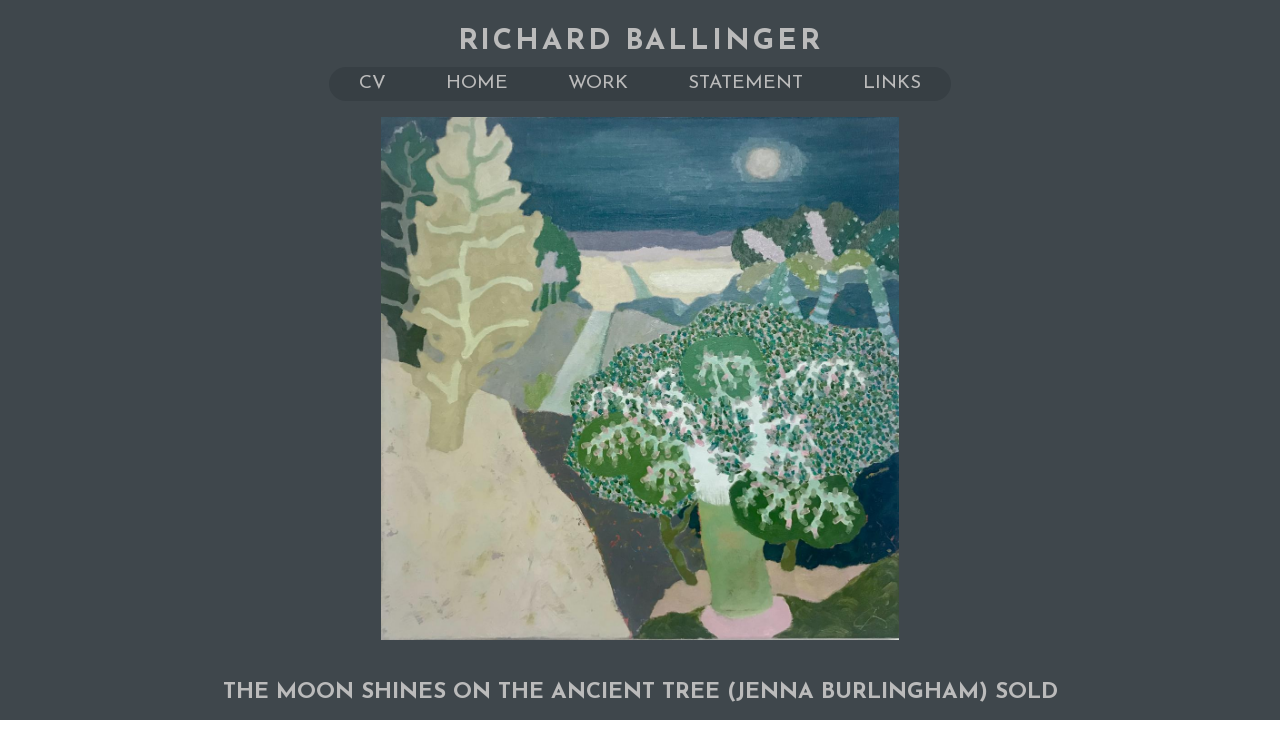

--- FILE ---
content_type: text/html; charset=utf-8
request_url: http://richardballinger.co.uk/moon-shines-ancient-tree-jenna-burlingham-sold?position=21&list=AZosy14gC4EnjmXwlNE7s25N1agf7TxjPrzABip8qRw
body_size: 3376
content:
<!DOCTYPE html>
<!--[if lt IE 7]><html class="lt-ie9 lt-ie8 lt-ie7" lang="en" dir="ltr"><![endif]-->
<!--[if IE 7]><html class="lt-ie9 lt-ie8" lang="en" dir="ltr"><![endif]-->
<!--[if IE 8]><html class="lt-ie9" lang="en" dir="ltr"><![endif]-->
<!--[if gt IE 8]><!--><html lang="en" dir="ltr" prefix="content: http://purl.org/rss/1.0/modules/content/ dc: http://purl.org/dc/terms/ foaf: http://xmlns.com/foaf/0.1/ og: http://ogp.me/ns# rdfs: http://www.w3.org/2000/01/rdf-schema# sioc: http://rdfs.org/sioc/ns# sioct: http://rdfs.org/sioc/types# skos: http://www.w3.org/2004/02/skos/core# xsd: http://www.w3.org/2001/XMLSchema#"><!--<![endif]-->
<head>
<meta charset="utf-8" />
<link rel="shortcut icon" href="http://richardballinger.co.uk/sites/default/files/rb.jpg" type="image/jpeg" />
<meta name="viewport" content="width=device-width, initial-scale=1.0, user-scalable=yes" />
<meta name="MobileOptimized" content="width" />
<meta name="HandheldFriendly" content="true" />
<meta name="apple-mobile-web-app-capable" content="yes" />
<meta name="generator" content="Drupal 7 (http://drupal.org)" />
<link rel="canonical" href="http://richardballinger.co.uk/moon-shines-ancient-tree-jenna-burlingham-sold" />
<link rel="shortlink" href="http://richardballinger.co.uk/node/420" />
<title>The Moon shines on the Ancient Tree (Jenna Burlingham) SOLD | RICHARD BALLINGER</title>
<link type="text/css" rel="stylesheet" href="http://richardballinger.co.uk/sites/default/files/css/css_xE-rWrJf-fncB6ztZfd2huxqgxu4WO-qwma6Xer30m4.css" media="all" />
<link type="text/css" rel="stylesheet" href="http://richardballinger.co.uk/sites/default/files/css/css_botNHIYRQPys-RH2iA3U4LbV9bPNRS64tLAs8ec1ch8.css" media="all" />
<link type="text/css" rel="stylesheet" href="http://richardballinger.co.uk/sites/default/files/css/css_dvHHA1MyPW4flKqt4FLvOYHWr-emMj67Kbd-aoI3jHk.css" media="all" />
<link type="text/css" rel="stylesheet" href="http://richardballinger.co.uk/sites/default/files/css/css_3WSxYOgdR_hwEbrx_-692boHV-5KGl0_UB5ACeNyjqE.css" media="screen" />
<link type="text/css" rel="stylesheet" href="http://richardballinger.co.uk/sites/default/files/css/css_uD8OlIQU3CMkvWUZBP0aQX1EJ_ZHcJJ6utTXOBCc_CI.css" media="only screen" />
<link type="text/css" rel="stylesheet" href="http://richardballinger.co.uk/sites/default/files/css/css_EQHt6Mr6PMEq2VfCDFXCboTo26f5TnYuxy2qivKAaHw.css" media="screen" />
<link type="text/css" rel="stylesheet" href="http://richardballinger.co.uk/sites/default/files/css/css_BEhUUR9sxCEAPFKkNcC9E3mndz1TU1Xu0q3JXuDkaco.css" media="only screen" />
<link type="text/css" rel="stylesheet" href="//fonts.googleapis.com/css?family=Josefin+Sans:300,400,700" media="all" />

<!--[if lt IE 9]>
<link type="text/css" rel="stylesheet" href="http://richardballinger.co.uk/sites/default/files/css/css_7e4e7G6_73EGkUYBHJfm_DdETs1J5phEfsIuq6vStjg.css" media="screen" />
<![endif]-->
<script src="http://richardballinger.co.uk/sites/default/files/js/js_xvYJgU6LChHqbcSh4y1AvdXfD5QBIwT3GVGVUeuksbM.js"></script>
<script src="http://richardballinger.co.uk/sites/default/files/js/js_2t14JFxNsmXuSrBBKYsR5YNtLjOwu9qoZonh_BKtWb0.js"></script>
<script>jQuery.extend(Drupal.settings, {"basePath":"\/","pathPrefix":"","ajaxPageState":{"theme":"nick","theme_token":"ck-Qtd7ggK1RmYhaxmwzdJx2itv5uaTVHnu1xTjkSvg","js":{"sites\/default\/files\/js_injector\/js_injector_1.js":1,"sites\/all\/modules\/jquery_update\/replace\/jquery\/1.10\/jquery.min.js":1,"misc\/jquery.once.js":1,"misc\/drupal.js":1,"sites\/all\/modules\/responsive_menus\/styles\/responsive_menus_simple\/js\/responsive_menus_simple.js":1},"css":{"modules\/system\/system.base.css":1,"modules\/system\/system.menus.css":1,"modules\/system\/system.messages.css":1,"modules\/system\/system.theme.css":1,"modules\/field\/theme\/field.css":1,"modules\/node\/node.css":1,"modules\/user\/user.css":1,"sites\/all\/modules\/views\/css\/views.css":1,"sites\/all\/modules\/ctools\/css\/ctools.css":1,"sites\/all\/modules\/panels\/css\/panels.css":1,"sites\/all\/modules\/responsive_menus\/styles\/responsive_menus_simple\/css\/responsive_menus_simple.css":1,"sites\/all\/themes\/adaptivetheme\/at_core\/css\/at.layout.css":1,"sites\/all\/themes\/adaptivetheme\/nick\/css\/global.base.css":1,"sites\/all\/themes\/adaptivetheme\/nick\/css\/global.styles.css":1,"public:\/\/adaptivetheme\/nick_files\/nick.responsive.layout.css":1,"public:\/\/adaptivetheme\/nick_files\/nick.fonts.css":1,"public:\/\/adaptivetheme\/nick_files\/nick.responsive.styles.css":1,"\/\/fonts.googleapis.com\/css?family=Josefin+Sans:300,400,700":1,"public:\/\/adaptivetheme\/nick_files\/nick.lt-ie9.layout.css":1}},"responsive_menus":[{"toggler_text":"\u2630 Menu","selectors":["#main-menu","#block-system-main-menu",".menu"],"media_size":"768","absolute":true,"disable_mouse_events":true,"remove_attributes":true,"responsive_menus_style":"responsive_menus_simple"}],"adaptivetheme":{"nick":{"layout_settings":{"bigscreen":"three-col-grail","tablet_landscape":"three-col-grail","tablet_portrait":"one-col-vert","smalltouch_landscape":"one-col-vert","smalltouch_portrait":"one-col-stack"},"media_query_settings":{"bigscreen":"only screen and (min-width:1025px)","tablet_landscape":"only screen and (min-width:769px) and (max-width:1024px)","tablet_portrait":"only screen and (min-width:581px) and (max-width:768px)","smalltouch_landscape":"only screen and (min-width:321px) and (max-width:580px)","smalltouch_portrait":"only screen and (max-width:320px)"}}}});</script>
<!--[if lt IE 9]>
<script src="http://richardballinger.co.uk/sites/all/themes/adaptivetheme/at_core/scripts/html5.js?p7xyze"></script>
<![endif]-->
</head>
<body class="html not-front not-logged-in no-sidebars page-node page-node- page-node-420 node-type-picture atr-7.x-3.x atv-7.x-3.2 site-name-richard-ballinger section-moon-shines-ancient-tree-jenna-burlingham-sold">
  <div id="skip-link" class="nocontent">
    <a href="#main-content" class="element-invisible element-focusable">Skip to main content</a>
  </div>
    <div id="page-wrapper">
  <div id="page" class="container page">

    <!-- !Leaderboard Region -->
    
    <header id="header" class="clearfix" role="banner">

              <!-- !Branding -->
        <div id="branding" class="branding-elements clearfix">

          
                      <!-- !Site name and Slogan -->
            <div class="h-group" id="name-and-slogan">

                              <h1 id="site-name"><a href="/" title="Home page">RICHARD BALLINGER</a></h1>
              
              
            </div>
          
        </div>
      
      <!-- !Header Region -->
      
    </header>

    <!-- !Navigation -->
    <div id="menu-bar" class="nav clearfix"><nav id="block-system-main-menu" class="block block-system block-menu menu-wrapper menu-bar-wrapper clearfix odd first last block-count-1 block-region-menu-bar block-main-menu"  role="navigation">  
      <h2 class="element-invisible block-title">Main menu</h2>
  
  <ul class="menu clearfix"><li class="first leaf menu-depth-1 menu-item-709"><a href="/cv" title="RICHARD BALLINGER CV">CV</a></li><li class="collapsed menu-depth-1 menu-item-218"><a href="/" title="Richard Ballinger - home page">Home</a></li><li class="leaf menu-depth-1 menu-item-449"><a href="/pictures" title="Richard Ballinger - Paintings">Work</a></li><li class="leaf menu-depth-1 menu-item-729"><a href="/artists-statement-richard-ballinger" title="Richard Ballinger - Artists&#039;s Statement">Statement</a></li><li class="last leaf menu-depth-1 menu-item-710"><a href="/links">LINKS</a></li></ul>
  </nav></div>        
    <!-- !Breadcrumbs -->
    
    <!-- !Messages and Help -->
        
    <!-- !Secondary Content Region -->
    
    <div id="columns" class="columns clearfix">
      <main id="content-column" class="content-column" role="main">
        <div class="content-inner">

          <!-- !Highlighted region -->
          
          <div id="main-content">

            
            <!-- !Main Content Header -->
            
            <!-- !Main Content -->
                          <div id="content" class="region">
                <div id="block-system-main" class="block block-system no-title odd first last block-count-2 block-region-content block-main" >  
  
  <div class="two-66-33 at-panel panel-display clearfix" id="singlepic">
      <div class="region region-two-66-33-top region-conditional-stack">
      <div class="region-inner clearfix">
        <div class="panel-pane pane-entity-field pane-node-field-image no-title block" id="picture">
  <div class="block-inner clearfix">
    
            
    
    <div class="block-content">
      <div class="field field-name-field-image field-type-image field-label-hidden view-mode-_custom_display"><div class="field-items"><figure class="clearfix field-item even"><a href="http://richardballinger.co.uk/sites/default/files/images/IMG_1473.jpeg"><img typeof="foaf:Image" class="image-style-fullwidth" src="http://richardballinger.co.uk/sites/default/files/styles/fullwidth/public/images/IMG_1473.jpeg?itok=7RDm1gwD" width="1140" height="1151" alt="" /></a></figure></div></div>    </div>

    
    
  </div>
</div>
      </div>
    </div>
    <div class="region region-two-66-33-first">
    <div class="region-inner clearfix">
          </div>
  </div>
  <div class="region region-two-66-33-second">
    <div class="region-inner clearfix">
          </div>
  </div>
      <div class="region region-two-66-33-bottom region-conditional-stack">
      <div class="region-inner clearfix">
        <div class="panel-pane pane-custom pane-1 views-field-title no-title block">
  <div class="block-inner clearfix">
    
            
    
    <div class="block-content">
      The Moon shines on the Ancient Tree (Jenna Burlingham) SOLD    </div>

    
    
  </div>
</div>
<div class="panel-separator"></div><div class="panel-pane pane-entity-field pane-node-field-date views-field-field-date no-title block">
  <div class="block-inner clearfix">
    
            
    
    <div class="block-content">
      <div class="field field-name-field-date field-type-text field-label-hidden view-mode-_custom_display"><div class="field-items"><div class="field-item even">2022</div></div></div>    </div>

    
    
  </div>
</div>
<div class="panel-separator"></div><div class="panel-pane pane-entity-field pane-node-field-size views-field-field-size no-title block">
  <div class="block-inner clearfix">
    
            
    
    <div class="block-content">
      <div class="field field-name-field-size field-type-text field-label-hidden view-mode-_custom_display"><div class="field-items"><div class="field-item even">53cm x 53cm</div></div></div>    </div>

    
    
  </div>
</div>
<div class="panel-separator"></div><div class="panel-pane pane-entity-field pane-node-field-medium views-field-field-medium no-title block">
  <div class="block-inner clearfix">
    
            
    
    <div class="block-content">
      <div class="field field-name-field-medium field-type-text field-label-hidden view-mode-_custom_display"><div class="field-items"><div class="field-item even">Oil on Canvas</div></div></div>    </div>

    
    
  </div>
</div>
      </div>
    </div>
  </div>

  </div>              </div>
            
            <!-- !Feed Icons -->
            
            
          </div><!-- /end #main-content -->

          <!-- !Content Aside Region-->
          
        </div><!-- /end .content-inner -->
      </main><!-- /end #content-column -->

      <!-- !Sidebar Regions -->
            
    </div><!-- /end #columns -->

    <!-- !Tertiary Content Region -->
    
    <!-- !Footer -->
    
  </div>
</div>
  <script src="http://richardballinger.co.uk/sites/default/files/js/js_JKX_kue2WeOm4kvijhcjcXD9znPyPwrXVV_ds-MVbIg.js"></script>
</body>
</html>


--- FILE ---
content_type: text/css
request_url: http://richardballinger.co.uk/sites/default/files/css/css_3WSxYOgdR_hwEbrx_-692boHV-5KGl0_UB5ACeNyjqE.css
body_size: 7028
content:
.container{margin:0 auto;}.content-inner{min-height:1px;}.lt-ie7 .content-inner{height:1px;}#content-column,.content-column{width:100%;}.clearfix:after{content:"";display:table;clear:both;}.clearfix{zoom:1;}.one-column .region,div.at-panel .region-conditional-stack{float:none;display:block;clear:both;width:100%;}.lt-ie8 .at-panel{overflow:hidden;}
article,aside,details,figcaption,figure,footer,header,hgroup,main,nav,section,summary{display:block;}audio,canvas,video{display:inline-block;*display:inline;*zoom:1;}audio:not([controls]){display:none;height:0;}[hidden]{display:none;}html{font-size:100%;-webkit-text-size-adjust:100%;line-height:1.5;height:100%;overflow-y:scroll;}body{min-height:100%;margin:0;padding:0;-webkit-font-smoothing:antialiased;font-smoothing:antialiased;text-rendering:optimizeLegibility\9;}button,input,select,textarea{font-family:sans-serif;}a:focus{outline:thin dotted;}a:hover,a:active{outline:0;}h1{font-size:2em;margin:0.67em 0;}h2{font-size:1.5em;margin:0.83em 0;}h3{font-size:1.17em;margin:1em 0;}h4{font-size:1em;margin:1.33em 0;}h5{font-size:0.83em;margin:1.67em 0;}h6{font-size:0.75em;margin:2.33em 0;}abbr[title]{border-bottom:1px dotted;}b,strong{font-weight:700;}blockquote{margin:1em 40px;}dfn{font-style:italic;}mark{background:#ff0;color:#000;}p,pre{margin:0 0 1.5em;}pre,code,kbd,samp{font-family:monospace,serif;_font-family:'courier new',monospace;font-size:1em;}pre{white-space:pre;white-space:pre-wrap;word-wrap:break-word;}q{quotes:none;}q:before,q:after{content:'';content:none;}small{font-size:75%;}sub,sup{font-size:75%;line-height:0;position:relative;vertical-align:baseline;}sup{top:-0.5em;}sub{bottom:-0.25em;}dl,menu,ol,ul{margin:1em 0;}dd{margin:0 0 0 40px;}menu,ol,ul{padding:0 0 0 40px;}nav ul,nav ol{list-style:none;list-style-image:none;}img{-ms-interpolation-mode:bicubic;}svg:not(:root){overflow:hidden;}figure{margin:0;}form{margin:0;}fieldset{margin:0 2px;padding:0.35em 0.625em 0.75em;}legend{border:0;padding:0;white-space:normal;*margin-left:-7px;}button,input,select,textarea{font-size:100%;margin:0;vertical-align:baseline;*vertical-align:middle;}button,input{line-height:normal;}button,input[type="button"],input[type="reset"],input[type="submit"]{cursor:pointer;-webkit-appearance:button;*overflow:visible;}button[disabled],input[disabled]{cursor:default;}input[type="checkbox"],input[type="radio"]{box-sizing:border-box;padding:0;*height:13px;*width:13px;}input[type="search"]{-webkit-appearance:textfield;-moz-box-sizing:content-box;-webkit-box-sizing:content-box;box-sizing:content-box;}input[type="search"]::-webkit-search-decoration,input[type="search"]::-webkit-search-cancel-button{-webkit-appearance:none;}button::-moz-focus-inner,input::-moz-focus-inner{border:0;padding:0;}textarea{overflow:auto;vertical-align:top;}table{border:1px solid;border-spacing:0;border-collapse:collapse;font-size:inherit;font:100%;}#main-content,.block-inner,.pane-inner,.menu-wrapper,.branding-elements,.breadcrumb-wrapper,.attribution,.at-panel .rounded-corner,.block-panels-mini > .block-title,.rendered-by-ds .panel-display .region-inner,div.messages{margin-left:10px;margin-right:10px;}#content .panel-display,#content .panel-flexible{margin-left:-10px;margin-right:-10px;}img{height:auto;-ms-interpolation-mode:bicubic;}img,embed,object,video{max-width:100%;}.lt-ie9 img,.lt-ie9 object,.lt-ie9 embed,.lt-ie9 video{max-width:none;}#map img,.gmap img,.view-gmap img,.openlayers-map img,#getlocations_map_canvas img,#locationmap_map img,.geofieldMap img,.views_horizontal_slider img,.geolocation-map img,.geolocation-views-map img{max-width:none !important;}header[role=banner],.content-inner,.nav,.region-sidebar-first,.region-sidebar-second,.region-secondary-content,.region-tertiary-content,.region-footer{overflow:visible;word-wrap:break-word;}.ir{display:block !important;text-indent:100%;white-space:nowrap;overflow:hidden;border:0;font:0/0 a;text-shadow:none;color:transparent;background-color:transparent;}.element-invisible{border:0;clip:rect(1px 1px 1px 1px);clip:rect(1px,1px,1px,1px);height:1px;overflow:hidden;padding:0;position:absolute;width:1px;}.element-invisible.element-focusable:active,.element-invisible.element-focusable:focus{clip:auto;height:auto;overflow:visible;position:static;width:auto;}.offscreen{position:absolute;top:-99999em;width:1px;height:1px;overflow:hidden;outline:0;}.element-hidden{display:none;}
html{background:#fff;}body{background:none repeat scroll 0 0 #3f474c;color:#bbb;font-family:"Trebuchet MS","Helvetica Neue",Arial,Helvetica,sans-serif;font-size:87.5%;}body.html{//  background:url(/sites/all/themes/adaptivetheme/nick/css/images/stripes.jpg) repeat fixed 0 -300px rgba(0,0,0,0);}h1{font-weight:normal;color:#54AB5E;}h2{font-weight:normal;color:#54AB5E;}h3{font-weight:normal;color:#54AB5E;}h4{font-weight:normal;color:#54AB5E;}h5{font-weight:normal;color:#54AB5E;}h6{font-weight:normal;color:#54AB5E;}p{font-size:1.1em;}b,strong{}i,em{}dfn{}sup{}sub{}del{}ins{}blockquote{}cite{}q{}address{}ul{}ol{}li{}dl{}dd{}dt{}abbr{}acronym{}pre,code,tt,samp,kbd,var{font-family:Consolas,Monaco,'Courier New',Courier,monospace,sans-serif;}#page-wrapper{}#page{background:none repeat scroll 0 0 #3F474C;}#page .container{}#header{}#columns{}#content-column{}#main-content{padding:0 20px;}.page-node #main-content,.page-views #main-content{margin:0 20px;}#content{}#footer{padding:20px;}#content .panel-display{}#leaderboard-wrapper{}#leaderboard-wrapper .container{}#header-wrapper{background:rgba(255,192,203,0.5);}#header-wrapper .container{}#nav-wrapper{}#nav-wrapper .container{}#breadcrumb-wrapper{}#breadcrumb-wrapper .container{}#messages-help-wrapper{}#messages-help-wrapper .container{}#secondary-content-wrapper{}#secondary-content-wrapper .container{}#content-wrapper{}#content-wrapper .container{}#tertiary-content-wrapper{}#tertiary-content-wrapper .container{}#footer-wrapper{background:rgba(255,192,203,0.5);}#footer-wrapper .container{}#branding{//   background:none repeat scroll 0 0 #D9DBC6;padding:20px 0 0px;text-align:center;}#logo{padding:10px 0;}#logo img{vertical-align:bottom;}#name-and-slogan{}#site-name{margin:0;}#site-name a{color:#BBBBBB;}#site-name a:link,#site-name a:visited{text-decoration:none;}#site-name a:hover,#site-name a:focus{text-decoration:none;color:#567E8A;}#site-slogan{margin:0;}#main-content-header{}#page-title{color:#fff;font-size:1.8em;font-weight:300;letter-spacing:0.08em;margin:0 0 20px;padding:18px 0 0;text-align:center;text-transform:uppercase;}.feed-icon{}#aggregator .feed-source .feed-icon{display:inline;float:none;margin-right:10px;}.feed-details dt,.feed-details dd{display:inline;margin:0;}.more-link{}ul.links{margin:0;padding:0;}ul.links.inline{display:block;}ul.links li{display:inline;list-style:none;padding:0 10px 0 0;}.search-results{margin:0;padding:0;}.attribution{display:block;opacity:0.65;padding:1em 0;text-align:center;}.attribution a{text-decoration:none;color:inherit;}.attribution a:hover,.attribution a:focus{text-decoration:underline;}.region{}.region-inner{}.region-inner .region-inner{}.region-header{}.region-help{}.region-secondary-content{}.region-highlighted{}.region-content-aside{}.sidebar{}.region-sidebar-first{}.region-sidebar-second{}.region-tertiary-content{}.region-footer{}a{text-decoration:none;outline:0;}a:link,a:visited{color:#85C7E8;outline:0;}a:active,a.active{color:#85C7E8;outline:0;}a:hover,a:focus{text-decoration:none;color:#54AB5E;outline:0;}.nav{clear:both;//  margin:10px 0;}.nav ul,.nav ul.menu{margin:0;padding:0;text-align:center;}.nav li,.nav ul.menu li{display:inline-block;float:none;list-style:none;margin:0;padding:0;}.nav li a,.nav ul.menu li a{background-color:#373F44;color:#BBBBBB;font-size:1.2em;display:block;white-space:nowrap;padding:3px 30px;}.nav ul.menu li.last a,.nav li.last a{border-radius:0 22px 22px 0;}.nav ul.menu li.first a,.nav li.first a{border-radius:22px 0 0 22px;}.nav li a:hover,.nav ul.menu li a:hover{color:#70B1D7;}.nav li a:visited,.nav ul.menu li a:visited{}.nav li a:hover,.nav li a:focus,.nav ul.menu li a:hover,.nav ul.menu li a:focus{}.nav .block{margin-bottom:0;}ul.sf-menu{margin-bottom:0;}ul.sf-menu a{border-left:0;border-top:0;padding:0 10px;text-decoration:none;height:2.5em;line-height:2.5em;}ul.sf-menu a:link,ul.sf-menu a:visited{}ul.sf-menu li{}ul.sf-menu li:hover,ul.sf-menu li.sfHover{outline:0;}ul.sf-menu a{}ul.sf-menu a:focus,ul.sf-menu a:hover,ul.sf-menu a:active{outline:0;}.block-superfish{}.block-superfish .block-inner .content{}.block-superfish ul{margin:0 !important;padding:0 !important;}.block-superfish ul ul{}.block-superfish ul ul ul{}.block-superfish ul ul ul ul{}.block-superfish li{margin:0 !important;padding:0 !important;}.sf-vertical{width:100%;}.sf-vertical li{width:100%;}.sf-vertical li.last{}.sf-vertical li:hover ul,.sf-vertical li.sfHover ul{left:100%;top:0;margin:0;padding:0;}.sf-vertical li a{padding:0 10px;}.sf-navbar{padding-bottom:0 !important;}.sf-menu.sf-style-default a{padding:0 10px;}.at-mt .at-menu-toggle,.at-mt .at-menu-toggle ul,.at-mt .at-menu-toggle ul.menu{margin-top:0;margin-bottom:0;padding:0;}.at-mt .at-menu-toggle-button{margin:0;}.at-mt .at-menu-toggle ul a{padding:0 10px;white-space:nowrap;}ul.menu{padding-left:15px;}ul.menu ul{padding-left:15px;}ul.menu ul ul{}ul.menu ul ul ul{}ul.menu li{margin:0;}ul.menu li.collapsed,ul.menu li.expanded,ul.menu li.leaf{}ul.menu li a{}ul.menu li a:link,ul.menu li a:visited{}ul.menu li a:active,ul.menu li a.active{color:#FFFFFF;}ul.menu li a:hover,ul.menu li a:focus{}ul.menu li.active a,ul.menu li.active-trail a{color:#FFFFFF;}ul.menu li a:active:hover,ul.menu li a.active:hover,ul.menu li.active a:hover,ul.menu li.active-trail a:hover{color:#FFFFFF;cursor:default;}ul.menu li.first,ul.menu li.last{}.block .menu li.content{padding:0;}.book-navigation{}.book-navigation .page-links{}.book-navigation .page-previous{}.book-navigation .page-next{}.book-navigation .page-up{min-width:2em;white-space:nowrap;}.book-navigation .menu{margin-left:0;}#breadcrumb{margin:10px 0;}#breadcrumb .breadcrumb-label{font-size:1em;display:inline;padding-right:10px;}#breadcrumb .breadcrumb-label:after{content:":";}#breadcrumb ol{margin:0;padding:0;}#breadcrumb .with-breadcrumb-label ol{display:inline;}#breadcrumb li{list-style:none;display:inline;}#breadcrumb li.crumb-first{}#breadcrumb li.crumb-last{}#breadcrumb a{}#breadcrumb a:link,#breadcrumb a:visited{}#breadcrumb a:active,#breadcrumb a.active{}#breadcrumb a:hover,#breadcrumb a:focus{}#breadcrumb .crumb-separator{}ul.pager{clear:both;margin:0;text-align:center;}.item-list ul.pager li{margin:0;}ul.pager li{background-image:none;display:inline;list-style-type:none;padding:.5em;}ul.pager li.pager-current{font-weight:700;}.block ul.pager li{margin:0;}ul.pager li{}ul.pager li a{}ul.pager li a:link,ul.pager li a:visited{}ul.pager li a:active,ul.pager li a.active{}ul.pager li a:hover,ul.pager li a:focus{}ul.pager li.pager-item{}ul.pager li.first{}ul.pager li.last{}ul.pager li.pager-current{}ul.pager li.pager-first{}ul.pager li.pager-previous{}ul.pager li.pager-next{}ul.pager li.pager-last{}#skip-link{left:50%;margin-left:-6.5em;margin-top:0;padding:0 0.5em;position:absolute;width:12em;z-index:50;}#skip-link a{background:#444;background:rgba(0,0,0,0.6);color:#fff;display:block;line-height:2;padding:0;text-align:center;text-decoration:none;}#skip-link a:link,#skip-link a:visited{background:#444;background:rgba(0,0,0,0.6);color:#fff;display:block;line-height:2;padding:0;text-align:center;text-decoration:none;}#skip-link a:hover,#skip-link a:focus,#skip-link a:active{outline:0;}#tasks{margin-bottom:15px;}ul.primary{border-bottom-color:#ccc;margin:20px 0;padding:0 0 0 5px;}ul.primary li{display:block;float:left;margin:0 1px -1px;}ul.primary li a{background-color:#f5f5f5;border-color:#ccc;margin-right:1px;padding:0 10px;display:block;float:left;height:1.5em;line-height:1.5em;}ul.primary li a:hover,ul.primary li a:focus{background-color:#eee;border-color:#ccc;}ul.primary li.active a,ul.primary li.active a:hover,ul.primary li.active a:focus{background-color:#fff;border-bottom-color:#fff;}ul.secondary{border-bottom:1px solid #ccc;margin:1em 0 0;padding:0 .3em 1em;}ul.secondary li{border-right:0;list-style:none;padding:0 10px 0 0;}ul.secondary li a{}ul.secondary li a:hover,ul.secondary li a.active{border-bottom:none;text-decoration:underline;}ul.action-links{margin:20px 0 0;list-style:none;}ul.action-links li{}.field{}.field-label-above{}.field-label-inline{}.field-label-inline .field-label{margin:0;}.field-label{font-size:1em;font-weight:700;font-family:inherit;line-height:inherit;margin-bottom:0;}.field-type-image{}.field-type-image .caption{}.field-type-image .full-caption{}.field-type-image .teaser-caption{}.field-type-taxonomy-term-reference{margin-bottom:1.5em;}.field-type-taxonomy-term-reference.field-label-inline .field-items{margin:0;padding:0;}.field-type-taxonomy-term-reference.field-label-inline .field-item{display:inline;list-style:none;padding:0 10px 0 0;}.field-type-text{}.field-type-text-long{}.field-type-text-with-summary{}.field-type-file{}.field-type-number-integer{}.field-type-number-decimal{}.field-type-number-float{}.field-type-list-text{}.field-type-list-boolean{}.field-type-list-integer{}.field-type-list-float{}.field-type-datetime{}.field-type-node-reference{}.field-type-user-reference{}.field-name-body{}.field-name-field-image{}.field-name-field-tags{}.field-name-field-FIELDNAME{}.ia-n .field-type-image,.iat-n .field-type-image{}.ia-l .field-type-image figure,.iat-l .field-type-image figure{margin:5px 20px 15px 0;}.ia-c .field-type-image figure,.iat-c .field-type-image figure{margin:5px auto 15px;}.ia-r .field-type-image figure,.iat-r .field-type-image figure{margin:5px 0 15px 20px;}.block{margin-bottom:20px;}.block-inner{}.block.first{}.block.last{}.block.odd{}.block.even{}.block-title{margin:0;}.block-content{}.block-content{}.block-content ul,.block-content ol{padding:0 0 0 15px;}.block-content li{margin:0;padding:0;}#block-aggregator-category-1{}#block-aggregator-feed-1{}#block-block-1{}#block-blog-recent{}#block-book-navigation{}#block-comment-recent{}#block-forum-active{}#block-forum-new{}#block-locale-language{}#block-menu-menu-NAME{}#block-node-recent{}#block-node-syndicate{}#block-poll-recent{}#block-profile-author-information{}#block-search-form{}#block-shortcut-shortcuts{}#block-statistics-popular{}#block-system-main-menu{//   background:none repeat scroll 0 0 #BBD29C;margin:0;padding:4px 0;text-transform:uppercase;}#block-system-management{}#block-system-navigation{}#block-system-user-menu{}#block-system-help{}#block-system-main{}#block-system-powered-by{}#block-user-login{}#block-user-new{}#block-user-online{}.node{margin-bottom:20px;}.node.node-promoted{}.node.node-sticky{}.node.node-by-viewer{}.node.node-teaser{}.node.node-full{}.node.odd{}.node.even{}.node .node-title{margin:0;}.node .user-picture{}.node .submitted{}.node .submitted .username{}.node .submitted time{}.node .node-content{}.node ul.links{}.node ul.links li{}.node ul.links li a{}.node ul.links li.node-read-more a{}.node ul.links li.comment-add a{}.node ul.links li.comment-comments a{}.node ul.links li.comment-new-comments a{}.node ul.links li.blog-sernames-blog a{}.node ul.links li.print-html a{}.node ul.links li.print-email a{}.node ul.links li.print-pdf a{}.preview .node{}.node-page{}.node-article{}.node-book{}.node-forum{}.node-poll{}#comments{margin:1.5em 0;}#comments h2{}#comments h2.comment-title{margin:0;}#comments h2.comment-form{margin:0;}.comment{margin-bottom:20px;}.comment.first{}.comment.last{}.comment.odd{}.comment.even{}.comment .user-picture{}.comment .submitted{}.comment .submitted p{}.comment .submitted .username{}.comment .submitted time{}.comment .user-signature{}.comment ul.links{}.comment-title{margin:0;}.comment-new{}.comment-by-anonymous{}.comment-by-node-author{}.comment-by-viewer{}.comment-title-hidden{}.comment-with-picture{}.comment-with-signature{}.comment-preview{}.new{color:#c00;}.indented{margin-left:40px;}.form-item{}.form-item input.error,.form-item textarea.error,.form-item select.error{border:1px solid #c00;}.form-item label{font-weight:700;}.form-item label.option{}.marker,.form-required{color:#c00;}.form-item .description{font-size:0.85em;}.form-checkboxes .form-item,.form-radios .form-item{}.form-submit{}.container-inline div,.container-inline label{display:inline;}fieldset{border:1px solid #ccc;}.tips{}a.button{-webkit-appearance:button;-moz-appearance:button;appearance:button;}.password-parent,.confirm-parent{margin:0;}table{margin:10px 0;padding:0;width:100%;}table.sticky-header{z-index:10;}table,thead,tbody,tr,th,td{border-color:#ccc;}table,td,th{vertical-align:top;}caption,th,td{text-align:left;}thead tr{font-weight:700;background-color:#e5e5e5;}td,th{border-bottom:0;margin:0;padding:5px 7px;}tbody{}tbody tr{border-top:1px solid #ccc;}tr.odd{background:#fff;}tr.info,tr.even,tr:nth-child(2n+2){border-bottom:0;background-color:#f5f5f5;}tr.drag{}tr.drag-previous{}tr.odd td.active{background-color:#eee;}tr.even td.active{background-color:#ebebeb;}.lt-ie8 tr{}.lt-ie8 tr.even,.lt-ie8 tr.odd{}.lt-ie8 tr.even th,.lt-ie8 tr.even td,.lt-ie8 tr.odd th,.lt-ie8 tr.odd td{}#forum td{}#forum td.created,#forum td.posts,#forum td.topics,#forum td.last-reply,#forum td.replies,#forum td.pager{white-space:normal;}div.messages{margin-bottom:10px;margin-top:10px;}div.messages ul{margin-top:0;margin-bottom:0;}div.status{}div.warning{}tr.warning{}div.error,tr.error{}.error{}.warning{}.node-unpublished,.comment-unpublished{}.node-unpublished,.comment-unpublished{}.node-unpublished p.unpublished,.comment-unpublished p.unpublished{color:pink;color:rgba(239,170,170,0.4);font-family:Impact,"Arial Narrow",Helvetica,sans-serif;font-size:75px;font-weight:bold;height:0;line-height:1.2;margin:0;padding:0;overflow:visible;text-align:center;text-transform:uppercase;word-wrap:break-word;}.lt-ie8{}.lt-ie8 .node-unpublished > *,.lt-ie8 .comment-unpublished > *{position:relative;}.maintenance-page{}.maintenance-page .container{padding:40px 0;}.maintenance-page #site-name,.maintenance-page #page-title{margin:0;}.db-offline{}.db-offline .container{margin:0 auto;padding:40px 0;width:100%;max-width:960px;}.db-offline div.messages{margin:20px 0 0;}.db-offline #content{padding:20px 0;}#admin-menu{margin:0;padding:0;}.dev-query{background:#eee;padding:30px;}#styleguide-header{padding:0 10px;}#styleguide-header .item-list{font-family:inherit;margin:0 20px 20px 0;min-height:260px;width:auto;}img.media-element.file-small-inset,img.media-element.file-large-inset{float:left;margin-right:12px;}a.blog{background:url(/sites/all/themes/adaptivetheme/nick/css/images/social.png) no-repeat scroll -230px -6px rgba(0,0,0,0);display:inline-block;height:67px;margin-right:8px;text-indent:-9999px;width:67px;}a.blog:hover{background:url(/sites/all/themes/adaptivetheme/nick/css/images/social.png) no-repeat scroll -230px -76px rgba(0,0,0,0);}a.facebook{background:url(/sites/all/themes/adaptivetheme/nick/css/images/social.png) no-repeat scroll left -6px rgba(0,0,0,0);display:inline-block;height:67px;margin-right:8px;text-indent:-9999px;width:67px;}a.facebook:hover{background:url(/sites/all/themes/adaptivetheme/nick/css/images/social.png) no-repeat scroll left -76px rgba(0,0,0,0);}a.youtube{background:url(/sites/all/themes/adaptivetheme/nick/css/images/social.png) no-repeat scroll -300px -6px rgba(0,0,0,0);display:inline-block;height:67px;margin-right:8px;text-indent:-9999px;width:67px;}a.youtube:hover{background:url(/sites/all/themes/adaptivetheme/nick/css/images/social.png) no-repeat scroll -300px -76px rgba(0,0,0,0);}#follow{text-align:center;padding:20px 0;}#video{text-align:center;padding:20px 0;}#topblurb{color:#777;font-size:1.5em;font-weight:normal;text-align:center;padding:0 20px;padding:20px 0;}#middleblurb{color:#777;font-size:1.5em;font-weight:normal;padding:20px 20px 0;text-align:center;}#bottomblurb{color:#777;font-size:1.5em;font-weight:normal;text-align:center;padding:0 20px;}#topblurb p,#middleblurb p{margin:0;font-weight:300;}#currently{background:none repeat scroll 0 0 #BBD29C;margin:0 10px;}#currently h2{color:#FFFFFF;}.piclink{background:none repeat scroll 0 0 #CCCCCC;margin:10px;text-align:center;}.maintextlink{background:none repeat scroll 0 0 #9AC6C7;color:#FFFFFF;font-size:2.3em;margin-top:-1.6em;padding:6px;position:relative;text-align:center;text-transform:uppercase;z-index:100;}.maintextlink:hover{color:#538191;}.views-field-field-imagelink a:hover{opacity:0.8;}.pane-currently-panel-pane-1 h2{color:#CBCDB2;font-size:2.3em;font-weight:normal;margin-bottom:-12px;margin-top:12px;text-align:center;text-transform:lowercase;}.view-currently{text-align:center;margin:12px -12px;}.view-currently .views-row{display:inline-block;margin:10px 6px;max-width:220px;}.view-currently .views-field-title{background:none repeat scroll 0 0 #BBD29C;margin-top:-45px;padding:10px 0;position:relative;z-index:100;text-transform:lowercase;}.front #messages{display:none;}.branding-elements,.block-inner,.front .block{margin:0;}.region-three-33-second{}h1#site-name{font-size:1.8em;font-weight:700;letter-spacing:0.1em;}#mc_embed_signup{margin-top:20px;padding:10px 0 20px;text-align:center;}#mc_embed_signup div,#mc_embed_signup form{display:inline-block;}#mce-EMAIL{border:1px solid #E5E7D2;border-radius:12px;box-shadow:2px 2px 3px #888888 inset;color:#CCCCCC;font-size:1.5em;margin:12px;padding:8px 12px;}#mce-EMAIL:hover{background-color:#EEEEEE;}#mce-EMAIL:focus{background:none repeat scroll 0 0 #BBD29C;color:#537E8E;}#mc-embedded-subscribe{border:1px solid #CCCCCC;border-radius:12px;font-size:1.5em;padding:8px 12px;}#mc-embedded-subscribe:hover{background:none repeat scroll 0 0 #BBD29C;color:#FFFFFF;}.formlabel{color:#AAAAAA;font-size:1.6em;}.page-node-edit .region-inner,.page-node-add .region-inner,.page-node-edit .region-inner,.page-adminpage .region-inner{padding:0 25px 0 0;}.page-node-add input.form-file,.page-node-add input.form-submit,.page-node-edit input.form-file,.page-node-edit input.form-submit,#edit-actions input.form-submit{background:none repeat scroll 0 0 #eee;border:0 none;border-radius:3px;box-shadow:1px 2px 2px #888;margin:4px 8px 8px 0;padding:5px 8px;}.page-node-add input.form-submit,.page-node-edit input.form-submit{padding:9px;}.page-node-add input.form-file:hover,.page-node-add input.form-submit:hover,.page-node-edit input.form-file:hover,.page-node-edit input.form-submit:hover,#edit-actions input.form-submit:hover{box-shadow:0 0 2px #444;background:none repeat scroll 0 0 #ccc;}.form-item-title input,.form-item-field-image-und-0-alt input,.form-item-field-image-und-0-title input,.form-item-name input,.form-item-mail input,.form-item-subject input{width:100%;}#mc_embed_signup div.formtext{color:#777777;display:block;font-size:1.3em;}.views-field-title{font-size:1.4em;font-weight:700;margin-top:8px;text-transform:uppercase;}.views-field-field-date,.views-field-field-size,.views-field-field-medium{padding:0 6px;display:inline-block;}a[href^="tel:"]:before{content:"\260E";margin-right:0.5em;font-size:1.3em;}#phone{font-size:1.3em;letter-spacing:0.05em;text-align:center;}.panel-separator{display:inline-block;}#footer{text-align:center;}.phone p{font-size:1.3em;margin:0;}.contact p{font-size:1.4em;margin:0;}.view-work.view-display-id-page_1,.view-work.view-display-id-page_2,.view-work.view-display-id-page_3{text-align:center;}.view-work.view-display-id-page_1 .views-row,.view-work.view-display-id-page_2 .views-row,.view-work.view-display-id-page_3 .views-row{display:inline-block;margin:10px 2px 12px;text-align:center;width:265px;}.view-work.view-display-id-page_1 .views-field-field-imagelink,.view-work.view-display-id-page_2 .vidlink,.view-work.view-display-id-page_3 .views-field-field-imagelink{pointer-events:none;padding:10px;}.view-work.view-display-id-page_1 .views-field-title a,.view-work.view-display-id-page_2 .views-field-title a,.view-work.view-display-id-page_3 .views-field-title a{//   background:none repeat scroll 0 0 #D9DBC6;display:block;font-size:1.1em;margin-top:-270px;padding:270px 10px 10px;text-transform:lowercase;}.field-name-field-caption{///   background:none repeat scroll 0 0 #AAAAAA;color:#555555;display:table;font-size:0.8em;margin-top:-6px;padding:3px 0px;}#video iframe{height:100%;left:4px;position:absolute;top:0;width:99%;}#video{height:0;overflow:hidden;padding-bottom:53%;padding-top:30px;position:relative;}.company p{font-size:0.8em;margin-bottom:0;margin-top:0.5em;}.paper,.painting,.print{font-size:1.3em;letter-spacing:0.07em;text-align:center;text-transform:uppercase;padding-bottom:20px;}.paper a{}.paper a:hover{}.painting a{}.painting a:hover{}.print a:hover{}#print img,#paper img,#painting img{width:97%;}select{padding:4px;}.view-gallery,.view-print-galleries{text-align:center;}.view-gallery .views-row{display:inline-block;margin-bottom:18px;}#gallerynav{text-align:center;margin-top:10px;margin-bottom:0;}.view-gallery .views-field-title,.view-print-galleries .gallerylabel{font-size:1.2em;}#printblurb{font-size:0.85em;padding:0 22px;}.form-item-sticky{display:none;}#menu-bar{z-index:1000;}.view-link-to-parent a,li.next a,li.previous a,li.back a,li.pager-previous a,li.pager-next a{background:none repeat scroll 0 0 #3F474C;color:#FFF;padding:6px 16px 2px;text-transform:uppercase;letter-spacing:0.1em;font-size:0.8em;}.view-link-to-parent a:hover,li.next a:hover,li.previous a:hover,li.back a:hover,li.pager-previous a:hover,li.pager-next a:hover{background:none repeat scroll 0 0 #5C8298;}.view-link-to-parent a{border-radius:16px;}li.next a,li.pager-next a{border-radius:2px 16px 16px 2px;}li.previous a,li.pager-previous a{border-radius:16px 2px 2px 16px;}li.back a{border-radius:2px;}ul.pager li.pager-current{display:none;}ul.pager{clear:both;margin:12px 0;}.view-taxonomy-galleries,.view-gallery-children,.view-gallery-pics,.view-link-to-parent,.view-all-pics{text-align:center;}.view-taxonomy-galleries .views-row,.view-gallery-children .views-row,.view-gallery-pics .views-row{display:inline-block;margin-bottom:18px;}.view-all-pics .views-row{display:inline-block;margin:4px;}#allpictures{margin-top:20px;}.view-taxonomy-galleries .views-row h2,.view-gallery-children .views-row h2{margin:0;}#singlepic{text-align:center;padding-top:12px;}.not-logged-in div.error{display:none;}div.status{display:none;}body.page-adminpage,body.page-adminpage #page,body.page-adminpage #page-title,body.page-node-add,body.page-node-add #page,body.page-node-add #page-title,body.page-node-edit #page,body.page-node-edit #page-title{background-color:#FFFFFF;color:#222222;}.form-type-managed-file .description{display:none}p,pre{margin:0 0 0.5em;}.tabledrag-toggle-weight-wrapper{float:right;margin-top:-40px;text-align:right;}.node-page .field-name-body{-webkit-column-count:3;-moz-column-count:3;column-count:3;-webkit-column-gap:40px;-moz-column-gap:40px;column-gap:40px;-webkit-column-width:250px;-moz-column-width:250px;column-width:250px;}.responsive-menus.responsified span.toggler{background:none repeat scroll 0 0 #373E46;border-radius:0;box-shadow:0 2px 2px #000;}.responsive-menus.responsified .responsive-menus-simple li a{border-radius:0;}


--- FILE ---
content_type: text/javascript
request_url: http://richardballinger.co.uk/sites/default/files/js/js_JKX_kue2WeOm4kvijhcjcXD9znPyPwrXVV_ds-MVbIg.js
body_size: 281
content:
document.body.onload=function(){
var pic = document.getElementsByClassName("image-style-fullwidth")[0];
var origH = pic.height;
var origW = pic.width;
var win = window.innerHeight
|| document.documentElement.clientHeight
|| document.body.clientHeight; 
var h = pic.offsetHeight;
var t = pic.offsetTop;
var newH = win - t - 80;
var screenW= window.innerWidth;
if (newH < origH) {
  if (screenW>568) {
    pic.style.height = newH + "px";
    pic.style.width = "auto";
  }
}

}



;
